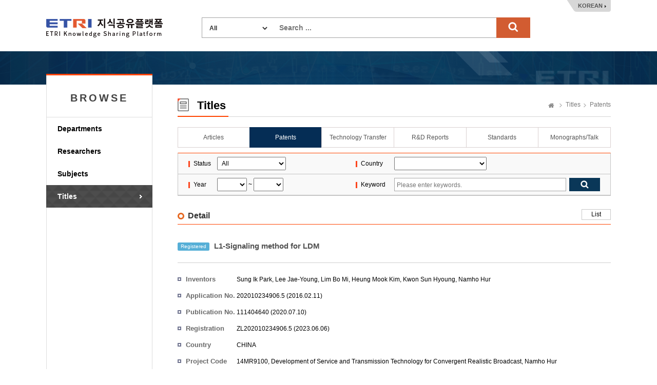

--- FILE ---
content_type: text/html;charset=UTF-8
request_url: https://ksp.etri.re.kr/ksp/patent/read?id=PR20150165CNb
body_size: 33800
content:
<!doctype html>
<html lang="ko">
<head>
	<meta charset="utf-8" />
<meta http-equiv="X-UA-Compatible" content="IE=edge" />
<meta name="viewport" content="width=device-width, user-scalable=1" />
<title>ETRI Knowledge Sharing Platform : L1-Signaling method for LDM</title>
    <link rel="shortcut icon" href="/ksp/resources/ksp/img/favicon.ico" type="image/x-icon" />
<link href="/ksp/resources/bootstrap/plugins/bootstrap/css/bootstrap.min.css" rel="stylesheet" />
<link href="/ksp/resources/bootstrap/plugins/simple-line-icons/simple-line-icons.css" rel="stylesheet" />
<link href="/ksp/resources/bootstrap/plugins/jasny-bootstrap/css/jasny-bootstrap.min.css" rel="stylesheet" />
<link href="/ksp/resources/bootstrap/plugins/font-awesome/css/font-awesome.min.css" rel="stylesheet" />
<link href="/ksp/resources/bootstrap/plugins/nano-scroll/nanoscroller.css" rel="stylesheet" />
<link href="/ksp/resources/bootstrap/plugins/metisMenu/metisMenu.min.css" rel="stylesheet" />
<link href="/ksp/resources/bootstrap/plugins/datepicker/datepicker.css" rel="stylesheet" />
<link href="/ksp/resources/bootstrap/plugins/waitme/waitMe.min.css" rel="stylesheet" />
<link href="/ksp/resources/bootstrap/css/style.css?v=0.3" rel="stylesheet" />
<link href="/ksp/resources/ksp/css/layout.css?v=0.7" rel="stylesheet" />
<link href="/ksp/resources/ksp/css/ksp.css?v=0.4" rel="stylesheet" />
<style>
	.tab_wrap.tab7 {
		overflow: inherit;
	    height: 40px;
	    border-bottom: none;
	}
	.dropdown-menu {
	    font-size: 13px;
	    margin-top: 1px;
	    min-width: 121px;
   	}
</style>

<script src="/ksp/resources/bootstrap/plugins/jquery/dist/jquery.min.js" type="text/javascript"></script>
<script src="/ksp/resources/bootstrap/plugins/bootstrap/js/bootstrap.min.js" type="text/javascript"></script>
<script src="/ksp/resources/bootstrap/plugins/datepicker/datepicker.js" type="text/javascript"></script>
<script src="/ksp/resources/bootstrap/plugins/waitme/waitMe.min.js" type="text/javascript"></script>
<script src="/ksp/resources/ksp/js/jquery.sparkline.min.js" type="text/javascript"></script>
<script src="/ksp/resources/ksp/js/d3.v3.min.js" type="text/javascript"></script>
<script src="/ksp/resources/ksp/js/d3.layout.cloud.js" type="text/javascript"></script>
<script type="text/javascript">
	var ctx = '/ksp';
</script>
<script src="/ksp/resources/ksp/js/ksp.js?ver=20260122" type="text/javascript"></script>

<!--[if lt IE 9]>
	<script src="http://html5shiv.googlecode.com/svn/trunk/html5.js"></script>
<![endif]-->
<!--[if gte IE 9]>
	<link href="/ksp/resources/ksp/css/win.css" rel="stylesheet">
<![endif]-->

<script type="text/javascript">
	if(!String.prototype.startsWith) {
		String.prototype.startsWith = function(searchString, position) {
			position = position || 0;
			return this.indexOf(searchString, position) === position;
		};
	}
</script>


    
    <link rel="canonical" href="https://ksp.etri.re.kr/ksp/patent/read?id=PR20150165CNb" />
    
	<meta name="citation_title" content="L1-Signaling method for LDM" />
	<meta name="citation_keywords" content="PATENT" />
	<meta name="citation_abstract_html_url" content="https://ksp.etri.re.kr/ksp/patent/read?id=PR20150165CNb" />
	<meta name="citation_publication_date" content="2016-02-11" />
		<meta name="citation_author" content="Sung Ik Park" />
	<meta name="citation_author" content="Lee Jae-Young" />
	<meta name="citation_author" content="Lim Bo Mi" />
	<meta name="citation_author" content="Heung Mook Kim" />
	<meta name="citation_author" content="Kwon Sun Hyoung" />
	<meta name="citation_author" content="Namho Hur" />
	
	
	<style type="text/css">
		.kogl_cc_info .cc_img_box {
    		background: url(/ksp/resources/ksp/img/background/kogl_type4_en.jpg) no-repeat;
		}
		body {
			min-width: 1200px;
		}
		.list_tbl .abstracts {
            width: 700px; overflow: hidden; white-space: nowrap; text-overflow:ellipsis;
            color: #666; margin-top: 3px;
        }
	</style>
	
	<script type="text/javascript">
		$(function() {
			$('#totalSearchForm').on('submit', function() {
				if(!$.trim(this.keywords.value)) {
					alert("Search ...");
					this.keywords.value = '';
					this.keywords.focus();
				}
				else return true;
				return false;
			});
			
			/* Tooltips */
			$('.tooltip-button').tooltip({
				container: 'body'
			});
		});
		
		function changeLanguage(lang) {
			$.ajax({
				url: '/ksp/locale?lang=' + lang
			}).done(function() {
				location.reload();
			});
		}
	</script>
		
	</head>
<body>
<div class="header_wrap">
	<h1><a href="/ksp/">ETRI-Knowledge Sharing Plaform</a></h1>
	<div class="top_search_box">
		<form name="totalSearchForm" id="totalSearchForm" action="/ksp/search"><input type="hidden" name="ptSignature" value="jl6sgh/C/UReHpW6P9h2ePMSP6lBzmme0M1223FQH4Fvolxz4UDLKrG8HuROzEEE8zmSGKBdCuq6UY5p+qRijOu94Tqcvo70ds4urRpjiKxmvlk/uvqhUauTzACIiCnP9UsGMivDN9XD14VdfvmpMi7edzmjBDRAQuxPSM2phlG7+hzN3jPchAt6lFwoA2tzpl4axC8d0mZHGs7pp8qXd1bvxC51+tlIokuSjtCB/8M=" />
<input type="hidden" name="csSignature" value="zC6tPdPOjqac0sny2e+S+Q==" />

			<dl>
				<dt>
					<select name="dataCd" title="target" style="width: 120px;">
						<option value="">All</option>
						<option value="USR">
										Researchers</option>
								<option value="ART">
										Articles</option>
								<option value="PAT">
										Patents</option>
								<option value="TEC">
										Technology Transfer</option>
								<option value="RPT">
										R&D Reports</option>
								<option value="STN">
										Standards</option>
								<option value="PRT">
										Monographs/Talk</option>
								<option value="EDR">
										Research data</option>
								<option value="RCP">
										Video</option>
								<option value="GIT">
										Software</option>
								</select>
				</dt>
				<dd style="margin: 0 0 0 150px;">
					<input type="text" name="keywords" class="search_int" title="Search ..." placeholder="Search ..." />
					<input type="submit" value="search" class="search_bt" />
				</dd>
			</dl>
		</form>
	</div>
	<div class="language_box">
		<a href="javascript:changeLanguage('ko')">KOREAN</a>
			</div>
</div>
	

<div class="sub_wrap">
	<div class="sub_container">
		<div class="left_nav">
	<h3 style="font-weight: bold; letter-spacing: 4px;">BROWSE</h3>
	<ul>
		<li class=""><a href="/ksp/dept/user/search">Departments</a></li>
		<li class=""><a href="/ksp/user/search">Researchers</a></li>
		<li class=""><a href="/ksp/dic/search">Subjects</a></li>
		<li class="on"><a href="/ksp/article/search">Titles</a></li>
		</ul>
	
	</div><div class="sub_contents">
			<div class="sub_top_title">
				<h2 class="title_icon04">
					Titles</h2>
				<div class="page_nav">
					<a href="/ksp/" class="home_text">Home</a>
					<a href="/ksp/article/search">Titles</a>
						<a href="/ksp/patent/search">Patents</a>
						</div>
			</div>
			<div class="tab_wrap tab6 mgb_10">
					<ul>
						<li class="first_tab">
						  <a href="/ksp/article/search" class="tab-link ">
						      <span class="tab-text">Articles</span>
						  </a>
						</li>
						<li>
						  <a href="/ksp/patent/search" class="tab-link on">
						      <span class="tab-text">Patents</span>
						  </a>
						</li>
						<li>
						  <a href="/ksp/techtran/search" class="tab-link ">
						      <span class="tab-text">Technology Transfer</span>
						  </a>
						</li>
						<li>
						  <a href="/ksp/report/search" class="tab-link ">
						      <span class="tab-text">R&D Reports</span>
						  </a>
						</li>
						<li>
						  <a href="/ksp/standard/search" class="tab-link ">
						      <span class="tab-text">Standards</span>
						  </a>
                        </li>
						<li>
						  <a href="/ksp/plan-report/search" class="tab-link ">
						      <span class="tab-text">Monographs/Talk</span>
						  </a>
						</li>
						</ul>
				</div>
			<form name="searchForm" id="searchForm" action="search" method="get"><input type="hidden" name="ptSignature" value="jl6sgh/C/UReHpW6P9h2ePMSP6lBzmme0M1223FQH4Fvolxz4UDLKrG8HuROzEEE8zmSGKBdCuq6UY5p+qRijOu94Tqcvo70ds4urRpjiKxmvlk/uvqhUauTzACIiCnP9UsGMivDN9XD14VdfvmpMi7edzmjBDRAQuxPSM2phlG7+hzN3jPchAt6lFwoA2tzpl4axC8d0mZHGs7pp8qXd1bvxC51+tlIokuSjtCB/8M=" />
<input type="hidden" name="csSignature" value="zC6tPdPOjqac0sny2e+S+Q==" />

	<div class="search_option_box">
		<table class="search_tbl">
			<caption>특허 검색</caption>
			<colgroup>
				<col style="width:9%;">
				<col style="width:32%;">
				<col style="width:9%;">
				<col style="width:50%;">
			</colgroup>
			<tbody>
				<tr>
					<th>Status</th>
					<td>
						<select name="dataDivCd" style="padding: 4px; width: 134px;" title="Status">
							<option value="">All</option>
							<option value="02" >Unexamined</option>
							<option value="03" >Registered</option>
						</select>
					</td>
					<th>Country</th>
					<td>
						<select name="nationCd" style="padding: 4px; width: 180px;" title="Country">
							<option value=""></option>
							<option value="GR" >GREECE</option>
							<option value="AN" >NETHERLANDS ANTILLES</option>
							<option value="NZ" >NEW ZEALAND</option>
							<option value="TW" >TAIWAN</option>
							<option value="KR" >KOREA</option>
							<option value="DK" >DENMARK</option>
							<option value="DE" >GERMANY</option>
							<option value="LV" >LATVIA</option>
							<option value="RU" >RUSSIA</option>
							<option value="RO" >RUMANIA</option>
							<option value="LU" >LUXEMBOURG</option>
							<option value="MO" >MACAO</option>
							<option value="MY" >MALAYSIA</option>
							<option value="MX" >MEXICO</option>
							<option value="US" >UNITED STATES</option>
							<option value="BENELUX" >BENELUX</option>
							<option value="VN" >VIET NAM</option>
							<option value="BG" >BULGARIA</option>
							<option value="SE" >SWEDEN</option>
							<option value="CH" >SWISS</option>
							<option value="ES" >SPAIN</option>
							<option value="SG" >SINGARORE</option>
							<option value="IE" >IRELAND</option>
							<option value="GB" >UNITED KINGDOM</option>
							<option value="AU" >AUSTRALIA</option>
							<option value="AT" >AUSTRIA</option>
							<option value="EP" >EUROPE</option>
							<option value="IT" >ITALY</option>
							<option value="IN" >INDIA</option>
							<option value="ID" >INDONESIA</option>
							<option value="JP" >JAPAN</option>
							<option value="CN" >CHINA</option>
							<option value="CZ" >CZECH REPUBLIC</option>
							<option value="CA" >CANADA</option>
							<option value="CY" >CYPRUS</option>
							<option value="PT" >PORTUGAL</option>
							<option value="PL" >POLAND</option>
							<option value="FR" >FRANCE</option>
							<option value="FI" >FINLAND</option>
							<option value="PH" >PHILIPPINES</option>
							<option value="HU" >HUNGARY</option>
							<option value="HK" >HONG KONG</option>
							<option value="ETC" >Etc.</option>
							</select>
					</td>
				</tr>
				<tr>
					<th>Year</th>
					<td>
						<select name="fromApplYear" id="syear" style="padding: 4px;" title="from">
							<option value=""></option>
							<option value="2025" >2025</option>
							<option value="2024" >2024</option>
							<option value="2023" >2023</option>
							<option value="2022" >2022</option>
							<option value="2021" >2021</option>
							<option value="2020" >2020</option>
							<option value="2019" >2019</option>
							<option value="2018" >2018</option>
							<option value="2017" >2017</option>
							<option value="2016" >2016</option>
							<option value="2015" >2015</option>
							<option value="2014" >2014</option>
							<option value="2013" >2013</option>
							<option value="2012" >2012</option>
							<option value="2011" >2011</option>
							<option value="2010" >2010</option>
							<option value="2009" >2009</option>
							<option value="2008" >2008</option>
							<option value="2007" >2007</option>
							<option value="2006" >2006</option>
							<option value="2005" >2005</option>
							<option value="2004" >2004</option>
							<option value="2003" >2003</option>
							<option value="2002" >2002</option>
							<option value="2001" >2001</option>
							<option value="2000" >2000</option>
							<option value="1999" >1999</option>
							<option value="1998" >1998</option>
							<option value="1997" >1997</option>
							<option value="1996" >1996</option>
							</select>
						~
						<select name="toApplYear" id="eyear" style="padding: 4px;" title="to">
							<option value=""></option>
							<option value="2025" >2025</option>
							<option value="2024" >2024</option>
							<option value="2023" >2023</option>
							<option value="2022" >2022</option>
							<option value="2021" >2021</option>
							<option value="2020" >2020</option>
							<option value="2019" >2019</option>
							<option value="2018" >2018</option>
							<option value="2017" >2017</option>
							<option value="2016" >2016</option>
							<option value="2015" >2015</option>
							<option value="2014" >2014</option>
							<option value="2013" >2013</option>
							<option value="2012" >2012</option>
							<option value="2011" >2011</option>
							<option value="2010" >2010</option>
							<option value="2009" >2009</option>
							<option value="2008" >2008</option>
							<option value="2007" >2007</option>
							<option value="2006" >2006</option>
							<option value="2005" >2005</option>
							<option value="2004" >2004</option>
							<option value="2003" >2003</option>
							<option value="2002" >2002</option>
							<option value="2001" >2001</option>
							<option value="2000" >2000</option>
							<option value="1999" >1999</option>
							<option value="1998" >1998</option>
							<option value="1997" >1997</option>
							<option value="1996" >1996</option>
							</select>
					</td>
					<th>Keyword</th>
					<td>
						<div class="int_search">
							<span class="int_type"><input type="text" name="keywords" value="" placeholder="Please enter keywords." title="Please enter keywords." /></span>
							<input type="submit" class="search_bt" title="검색" />
						</div>
					</td>
				</tr>
			</tbody>
		</table>
	</div>
</form><div class="add_top_box" style="margin-bottom: 10px;">
		<h4 class="h4_title">Detail</h4>
		<div class="tr_box">
					<a href="javascript:history.back();" class="line_bt_type">List</a>
				</div>
			</div>
		
	<div class="view_wrap">

	<p class="view_title">
		<span class="label label-info" style="margin-right: 5px;">
			Registered</span>
		L1-Signaling method for LDM</p>
	
	<div class="view_inner_con" style="position: relative;">
		<div class="view_bt_box" style="height: 0; border-top: none;"></div>
		
		<dl class="row_dl">
			<dt>Inventors</dt>
			<dd style="width: auto;">
				<a href="" class="author_a modal-user" data-id="36c35bb9-3b7e-46d0-919b-21c48b0e515d">Sung Ik Park</a>, <a href="" class="author_a modal-user" data-id="f4a174bd-eeef-42a6-90a3-de37afe1fcf3">Lee Jae-Young</a>, <a href="" class="author_a modal-user" data-id="5316e5c8-9878-4580-b38d-e4db312db0ab">Lim Bo Mi</a>, <a href="" class="author_a modal-user" data-id="8491d44e-bf3f-4e6d-ad24-bf0d3dfa44a0">Heung Mook Kim</a>, <a href="" class="author_a modal-user" data-id="0a3338a1-9fd1-4650-9615-32af5ca38c59">Kwon Sun Hyoung</a>, <a href="" class="author_a modal-user" data-id="16d799ff-a505-4665-b82a-d9a09276d946">Namho Hur</a></dd>
		</dl>
		
		<dl class="row_dl">
					<dt>Application No.</dt>
					<dd>
						202010234906.5 (2016.02.11)
						</dd>
				</dl>
			<dl class="row_dl">
					<dt>Publication No.</dt>
					<dd>
						111404640 (2020.07.10)
						</dd>
				</dl>
			<dl class="row_dl">
					<dt>Registration No.</dt>
					<dd>ZL202010234906.5 (2023.06.06)</dd>
				</dl>
			<dl class="row_dl">
				<dt>Country</dt>
				<dd>CHINA</dd>
			</dl>
		<dl class="row_dl">
				<dt>Project Code</dt>
				<dd>
						14MR9100,  Development of  Service and Transmission Technology for Convergent Realistic Broadcast,
							<a href="/ksp/user/16d799ff-a505-4665-b82a-d9a09276d946" class="modal-user" data-id="16d799ff-a505-4665-b82a-d9a09276d946">Namho Hur</a> 
							</dd>
				</dl>
		<dl class="row_dl">
				<dt>Abstract</dt>
				<dd>Equipment and method for generating a broadcast signal frame by using layered division multiplexing are disclosed. The equipment for generating a broadcast signal frame, according to one embodiment ofthe present invention, comprises: a combiner for combining a core layer signal and an enhanced layer signal of differing power levels so as to generate a multiplexed signal; a power normalizer for lowering the power of the multiplexed signal to a power corresponding to the core layer signal; a time interleaver for generating a time-interleaved signal by performing interleaving to be applied to both the core layer signal and the enhanced layer signal; and a frame builder for generating a broadcast signal frame including a preamble for signaling start position information of physical layer pipes (PLPs) and time interleaver information shared between the core layer signal and the enhanced layer signal.</dd>
			</dl>
		<dl class="row_dl">
				<dt>KSP Keywords</dt>
				<dd>Information shared, Layered Division Multiplexing, Physical Layer, Position information, Power Levels, Time Interleaver, division multiplexing, time-interleaved</dd>
			</dl>
		<dl class="row_dl">
				<dt>Family</dt>
				<dd>&nbsp;</dd>
			</dl>
			<table class="list_tbl table-hover" style="margin-bottom: 0;">
				<caption>패밀리 특허 목록</caption>
				<colgroup>
					<col style="width: 70px;" />
					<col />
					<col style="width: 90px;" />
					<col style="width: 60px;" />
				</colgroup>
				<thead>
					<tr>
						<th>Status</th>
						<th>Patent</th>
						<th>Country</th>
						<th>
							KIPRIS</th>
					</tr>
				</thead>
				<tbody>
					<tr>
								<td>
									<span class="label label-info">
										Registered</span>
								</td>
								<td class="alleft_td">
									<a href="/ksp/patent/read-modal?id=PR20150165NL" class="modal-patent" data-id="PR20150165NL">
												<strong>L1-Signaling method for LDM</strong>
											</a>
										</td>
								<td></td>
								<td>
									</td>
							</tr>
						<tr>
								<td>
									<span class="label label-info">
										Registered</span>
								</td>
								<td class="alleft_td">
									<a href="/ksp/patent/read-modal?id=PR20150165KRc" class="modal-patent" data-id="PR20150165KRc">
												<strong>레이어드 디비전 멀티플렉싱을 이용한 방송 신호 수신 장치 및 방송 신호 수신 방법</strong>
											</a>
										</td>
								<td>KOREA</td>
								<td>
									</td>
							</tr>
						<tr>
								<td>
									<span class="label label-info">
										Registered</span>
								</td>
								<td class="alleft_td">
									<a href="/ksp/patent/read-modal?id=PR20150165KRb" class="modal-patent" data-id="PR20150165KRb">
												<strong>레이어드 디비전 멀티플렉싱을 이용한 방송 신호 프레임 생성 장치 및 방송 신호 프레임 생성 방법</strong>
											</a>
										</td>
								<td>KOREA</td>
								<td>
									</td>
							</tr>
						<tr>
								<td>
									<span class="label label-info">
										Registered</span>
								</td>
								<td class="alleft_td">
									<a href="/ksp/patent/read-modal?id=PR20150165KRa" class="modal-patent" data-id="PR20150165KRa">
												<strong>레이어드 디비전 멀티플렉싱을 이용한 방송 신호 프레임 생성 장치 및 방송 신호 프레임 생성 방법</strong>
											</a>
										</td>
								<td>KOREA</td>
								<td>
									<a href="#" class="link-kipris" data-id="7519">
													<i class="fa fa-link"><span style="font-size: 0;">KIPRIS</span></i>
												</a>
											</td>
							</tr>
						<tr>
								<td>
									<span class="label label-info">
										Registered</span>
								</td>
								<td class="alleft_td">
									<a href="/ksp/patent/read-modal?id=PR20150165DE" class="modal-patent" data-id="PR20150165DE">
												<strong>L1-Signaling method for LDM</strong>
											</a>
										</td>
								<td>GERMANY</td>
								<td>
									</td>
							</tr>
						<tr>
								<td>
									<span class="label label-info">
										Registered</span>
								</td>
								<td class="alleft_td">
									<a href="/ksp/patent/read-modal?id=PR20150165MX" class="modal-patent" data-id="PR20150165MX">
												<strong>BROADCAST SIGNAL FRAME GENERATING APPARATUS AND BROADCAST SIGNAL FRAME GENERATING METHOD USING LAYERED DIVISION MULTIPLEXING</strong>
											</a>
										</td>
								<td>MEXICO</td>
								<td>
									</td>
							</tr>
						<tr>
								<td>
									<span class="label label-info">
										Registered</span>
								</td>
								<td class="alleft_td">
									<a href="/ksp/patent/read-modal?id=PR20150165MXa" class="modal-patent" data-id="PR20150165MXa">
												<strong>L1-Signaling method for LDM</strong>
											</a>
										</td>
								<td>MEXICO</td>
								<td>
									</td>
							</tr>
						<tr>
								<td>
									<span class="label label-info">
										Registered</span>
								</td>
								<td class="alleft_td">
									<a href="/ksp/patent/read-modal?id=PR20150165USa" class="modal-patent" data-id="PR20150165USa">
												<strong>BROADCAST SIGNAL FRAME GENERATING APPARATUS AND BROADCAST SIGNAL FRAME GENERATING METHOD USING LAYERED DIVISION MULTIPLEXING</strong>
											</a>
										</td>
								<td>UNITED STATES</td>
								<td>
									</td>
							</tr>
						<tr>
								<td>
									<span class="label label-info">
										Registered</span>
								</td>
								<td class="alleft_td">
									<a href="/ksp/patent/read-modal?id=PR20150165USc" class="modal-patent" data-id="PR20150165USc">
												<strong>L1-Signaling method for LDM</strong>
											</a>
										</td>
								<td>UNITED STATES</td>
								<td>
									</td>
							</tr>
						<tr>
								<td>
									<span class="label label-info">
										Registered</span>
								</td>
								<td class="alleft_td">
									<a href="/ksp/patent/read-modal?id=PR20150165USb" class="modal-patent" data-id="PR20150165USb">
												<strong>L1-Signaling method for LDM</strong>
											</a>
										</td>
								<td>UNITED STATES</td>
								<td>
									</td>
							</tr>
						<tr>
								<td>
									<span class="label label-info">
										Registered</span>
								</td>
								<td class="alleft_td">
									<a href="/ksp/patent/read-modal?id=PR20150165USd" class="modal-patent" data-id="PR20150165USd">
												<strong>L1-Signaling method for LDM</strong>
											</a>
										</td>
								<td>UNITED STATES</td>
								<td>
									</td>
							</tr>
						<tr>
								<td>
									<span class="label label-info">
										Registered</span>
								</td>
								<td class="alleft_td">
									<a href="/ksp/patent/read-modal?id=PR20150165JPa" class="modal-patent" data-id="PR20150165JPa">
												<strong>L1-Signaling method for LDM</strong>
											</a>
										</td>
								<td>JAPAN</td>
								<td>
									</td>
							</tr>
						<tr>
								<td>
									<span class="label label-info">
										Registered</span>
								</td>
								<td class="alleft_td">
									<a href="/ksp/patent/read-modal?id=PR20150165JP" class="modal-patent" data-id="PR20150165JP">
												<strong>L1-Signaling method for LDM</strong>
											</a>
										</td>
								<td>JAPAN</td>
								<td>
									</td>
							</tr>
						<tr>
								<td>
									<span class="label label-info">
										Registered</span>
								</td>
								<td class="alleft_td">
									<a href="/ksp/patent/read-modal?id=PR20150165JPb" class="modal-patent" data-id="PR20150165JPb">
												<strong>L1-Signaling method for LDM</strong>
											</a>
										</td>
								<td>JAPAN</td>
								<td>
									</td>
							</tr>
						<tr>
								<td>
									<span class="label label-info">
										Registered</span>
								</td>
								<td class="alleft_td">
									<a href="/ksp/patent/read-modal?id=PR20150165CNa" class="modal-patent" data-id="PR20150165CNa">
												<strong>L1-Signaling method for LDM</strong>
											</a>
										</td>
								<td>CHINA</td>
								<td>
									</td>
							</tr>
						<tr>
								<td>
									<span class="label label-info">
										Registered</span>
								</td>
								<td class="alleft_td">
									<a href="/ksp/patent/read-modal?id=PR20150165CN" class="modal-patent" data-id="PR20150165CN">
												<strong>L1-Signaling method for LDM</strong>
											</a>
										</td>
								<td>CHINA</td>
								<td>
									</td>
							</tr>
						<tr>
								<td>
									<span class="label label-info">
										Registered</span>
								</td>
								<td class="alleft_td">
									<a href="/ksp/patent/read-modal?id=PR20150165CAa" class="modal-patent" data-id="PR20150165CAa">
												<strong>L1-Signaling method for LDM</strong>
											</a>
										</td>
								<td>CANADA</td>
								<td>
									</td>
							</tr>
						<tr>
								<td>
									<span class="label label-info">
										Registered</span>
								</td>
								<td class="alleft_td">
									<a href="/ksp/patent/read-modal?id=PR20150165CA" class="modal-patent" data-id="PR20150165CA">
												<strong>BROADCAST SIGNAL FRAME GENERATING APPARATUS AND BROADCAST SIGNAL FRAME GENERATING METHOD USING LAYERED DIVISION MULTIPLEXING</strong>
											</a>
										</td>
								<td>CANADA</td>
								<td>
									</td>
							</tr>
						<tr>
								<td>
									<span class="label label-info">
										Registered</span>
								</td>
								<td class="alleft_td">
									<a href="/ksp/patent/read-modal?id=PR20150165FR" class="modal-patent" data-id="PR20150165FR">
												<strong>L1-Signaling method for LDM</strong>
											</a>
										</td>
								<td>FRANCE</td>
								<td>
									</td>
							</tr>
						</tbody>
			</table>
		<div style="clear: both;"></div>
	</div>
</div></div>
	</div>
</div>

	
<div class="footer_wrap">
	<div class="footer_link_box">	
		<a href="#copyright-modal" class="copyright_link" data-toggle="modal" data-target="#copyright-modal">Copyright Policy</a>
		<a href="#policy-modal" class="copyright_link" data-toggle="modal" data-target="#policy-modal" style="margin-left:5px;">Privacy Policy</a>
		<ul class="fr_link">
			<li class="first_link"><a href="https://www.etri.re.kr" target="_blank" rel="noopener noreferrer">ETRI</a></li>
			<li><a href="https://library.etri.re.kr" target="_blank" rel="noopener noreferrer">ETRI Library</a></li>
			<li><a href="https://ettrends.etri.re.kr" target="_blank" rel="noopener noreferrer">ELEC & TC Trends</a></li>
			<li><a href="http://onlinelibrary.wiley.com/journal/10.4218/(ISSN)2233-7326" target="_blank" rel="noopener noreferrer">ETRI Journal</a></li>
			</ul>
	</div>
	<div class="footer_box">
		<div class="footer_logo">
			<h2>ETRI</h2>	
		</div>
		<div class="footer_text">
			<p>218 Gajeong-ro, Yuseong-gu, Daejeon, 34129, KOREA, Contact: sh.kim@etri.re.kr</p>
			<p>2016 Electronics and Telecommunications Research Institute. All rights reserved.</p>
			<p>Please refrain from automatic collection of e-mail addresses posted on this homepage.</p>
		</div>
		<div class="open_box">
			<a href="http://www.kogl.or.kr/index.do" target="_blank" rel="noopener noreferrer">제1유형</a>
		</div>
	</div>
</div>

<div class="modal fade font-old" id="copyright-modal" tabindex="-1" role="dialog" aria-labelledby="copyright-modal">
	<div class="modal-dialog" role="document" style="width: 690px;">
		<div class="modal-content">
			<div class="modal-header">
				<button type="button" class="close" data-dismiss="modal" aria-label="Close">
					<span aria-hidden="true">
						<img alt="close" src="/ksp/resources/ksp/img/common/sp_btn_close.png">
					</span>
				</button>
				<h3 class="modal-title">
					Copyright Policy</h3>
			</div>
			<div class="modal-body" style="padding: 10px;">
				<div class="kogl_popup_wrap">
					<dl class="etri_policy_dl">
						<dt>ETRI KSP Copyright Policy</dt>
						<dd style="line-height: 22px;">
							The materials provided on this website are subject to copyrights owned by ETRI and protected by the Copyright Act. Any reproduction, modification, or distribution, in whole or in part, requires the prior explicit approval of ETRI. However, under Article 24.2 of the Copyright Act, the materials may be freely used provided the user complies with the following terms:<br/><br/>The materials to be used must have attached a Korea Open Government License (KOGL) Type 4 symbol, which is similar to CC-BY-NC-ND (Creative Commons Attribution Non-Commercial No Derivatives License). Users are free to use the materials only for non-commercial purposes, provided that original works are properly cited and that no alterations, modifications, or changes to such works is made.<br/>This website may contain materials for which ETRI does not hold full copyright or for which ETRI shares copyright in conjunction with other third parties. Without explicit permission, any use of such materials without KOGL indication is strictly prohibited and will constitute an infringement of the copyright of ETRI or of the relevant copyright holders.<br/><br/><Examples of Attribution><br/>J. Kim et. al, "Trends in Lightweight Kernel for Many core Based High-Performance Computing", Electronics and Telecommunications Trends. Vol. 32, No. 4, 2017, KOGL Type 4: Source Indication + Commercial Use Prohibition + Change Prohibition<br/>	<br/>J. Sim et.al, “the Fourth Industrial Revolution and ICT – IDX Strategy for leading the Fourth Industrial Revolution”, ETRI Insight, 2017, KOGL Type 4: Source Indication + Commercial Use Prohibition + Change Prohibition<br/><br/>If you have any questions or concerns about these terms of use, or if you would like to request permission to use any material on this website, please feel free to contact us</dd>
					</dl>
					<div class="kogl_cc_info" style="margin-bottom: 10px;">
						<p style="padding-top: 25px;">KOGL Type 4:<span style="display: initial;">(Source Indication + Commercial Use Prohibition+Change Prohibition)</span></p>
							<a href="http://www.kogl.or.kr/info/license.do" target="_blank" class="cc_img_box" rel="noopener noreferrer">공공저작물 자유이용허락 표시 제4유형</a>				
					</div>
					<div class="customer_box">
								<strong style="float:right;">Soohyun Kim</strong>		
								<strong style="float:right; padding-right: 5px;">+82-42-860-6981</strong>
								<div style="float:right; text-align: right; margin-right: 10px;"><span>Contact</span> ETRI, Research Information Service Section</div>
							</div>
						<div style="clear: both;"></div>
				</div>
            </div>
		</div>
	</div>
</div>

<div class="modal fade font-old" id="policy-modal" tabindex="-1" role="dialog" aria-labelledby="policy-modal">
    <div class="modal-dialog" role="document" style="width: 690px;">
        <div class="modal-content">
            <div class="modal-header">
                <button type="button" class="close" data-dismiss="modal" aria-label="Close">
                    <span aria-hidden="true">
                        <img alt="close" src="/ksp/resources/ksp/img/common/sp_btn_close.png">
                    </span>
                </button>
                <h3 class="modal-title">
                    Privacy Policy</h3>
            </div>
            <div class="modal-body" style="padding: 10px;">
                <div class="kogl_popup_wrap">
                    <dl class="etri_policy_dl">
                        <dt>ETRI KSP Privacy Policy</dt>
                        <dd style="line-height: 22px;">
                            ETRI does not collect personal information from external users who access our Knowledge Sharing Platform (KSP).<br/>Unathorized automated collection of researcher information from our platform without ETRI's consent is strictly prohibited.<br/><br/>[Researcher Information Disclosure]<br/>ETRI publicly shares specific researcher information related to research outcomes, including the researcher's name, department, work email, and work phone number. <br/><br/>※ ETRI does not share employee photographs with external users without the explicit consent of the researcher. If a researcher provides consent, their photograph may be displayed on the KSP.</dd>
                    </dl>
                    <div style="clear: both;"></div>
                </div>
            </div>
        </div>
    </div>
</div>

<!-- Google tag (gtag.js) -->
<script async src="https://www.googletagmanager.com/gtag/js?id=G-KHQZ9PCPS4"></script>
<script>
  window.dataLayer = window.dataLayer || [];
  function gtag(){dataLayer.push(arguments);}
  gtag('js', new Date());
  gtag('config', 'G-KHQZ9PCPS4', {
    'cookie_flags': 'SameSite=None;Secure'
  });
</script>

</body>
</html>